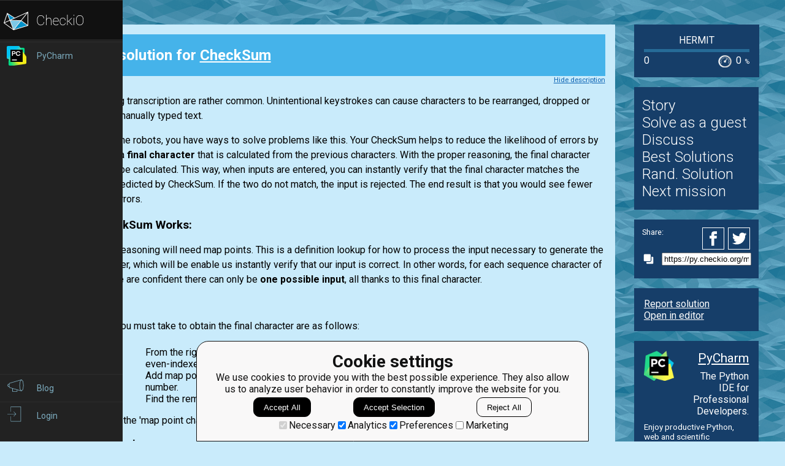

--- FILE ---
content_type: text/html; charset=utf-8
request_url: https://py.checkio.org/mission/check-digit/publications/flpo/python-3/first/share/0df922e3285ecfe558bc1b8fb94061aa/
body_size: 10747
content:
<!DOCTYPE html>
<html lang="en">
<head>
    
    <meta charset="utf-8">
    <title>First clear solution for CheckSum by flpo - python coding challenges - Py.CheckiO</title>
    <meta itemprop="name" content="python coding challenges - Py.CheckiO" />
<meta name="description" content="200 unique coding puzzles, 300000 python solutions. Improve your coding skills by playing games." />
<meta itemprop="description" content="200 unique coding puzzles, 300000 python solutions. Improve your coding skills by playing games." />
<meta itemprop="image" content="https://d17mnqrx9pmt3e.cloudfront.net/cdn/files2/images/meta/twitter.png" />


<!-- Twitter Card data -->
<meta name="twitter:card" content="summary_large_image">
<meta name="twitter:site" content="@PlayCheckiO">
<meta name="twitter:title" content="python coding challenges - Py.CheckiO">
<meta name="twitter:description" content="200 unique coding puzzles, 300000 python solutions. Improve your coding skills by playing games.">
<meta name="twitter:creator" content="@PlayCheckiO">
<meta name="twitter:image" content="https://d17mnqrx9pmt3e.cloudfront.net/cdn/files2/images/meta/twitter.png">

<!-- Open Graph data -->
<meta property="og:title" content="python coding challenges - Py.CheckiO" />
<meta property="og:type" content="article" />
<meta property="og:image" content="https://d17mnqrx9pmt3e.cloudfront.net/cdn/files2/images/meta/facebook.png" />
<meta property="og:description" content="200 unique coding puzzles, 300000 python solutions. Improve your coding skills by playing games." /> 
<meta property="og:site_name" content="Py.CheckiO - games for coders" />

    <meta name="viewport" content="width=device-width, initial-scale=1.0">

    


<link rel="icon" type="image/png" href="https://d17mnqrx9pmt3e.cloudfront.net/cdn/files2/images/favicons/32w/py.png" sizes="32x32">



<link rel="apple-touch-icon" href="https://d17mnqrx9pmt3e.cloudfront.net/cdn/files2/images/favicons/180w/py.png">



<link rel="icon" type="image/png" href="https://d17mnqrx9pmt3e.cloudfront.net/cdn/files2/images/favicons/192w/py.png" sizes="192x192">



    <link rel="stylesheet" href="https://d17mnqrx9pmt3e.cloudfront.net/mcss/base.css" media="screen" title="no title" charset="utf-8">
    <link href='https://fonts.googleapis.com/css?family=Roboto:400,500,300,700' rel='stylesheet' type='text/css'>

    <script>(function(w,d,s,l,i){w[l]=w[l]||[];w[l].push({'gtm.start':new Date().getTime(),event:'gtm.js'});var f=d.getElementsByTagName(s)[0],j=d.createElement(s),dl=l!='dataLayer'?'&l='+l:'';j.async=true;j.src='https://www.googletagmanager.com/gtm.js?id='+i+dl;f.parentNode.insertBefore(j,f);})(window,document,'script','dataLayer','GTM-PQTZQVLJ');</script>

<script>
    var GA_USERID = '0';
    var GA_USERLEVEL = 0;
    var GA_USERTAGS = '';
    var GA_USERDIFFICULTY = 'none';

    window.dataLayer = window.dataLayer || [];
</script>
    


    <script>
        window.sentryOnLoad = function () {
            Sentry.init({
                environment: "production-py"
            });
        };
    </script>
    <script src="https://js.sentry-cdn.com/5bab08250cd7c71b9d976893ee916021.min.js" crossorigin="anonymous"></script>


    
<script type="text/javascript">
    const SITE = {
        config: {},
        apiURLs: {
            'setSiteConfig': '/profile/set-site-config/',
        }
    };
</script>
    <script type="text/javascript">
    const STORAGE_THEME = 'theme';
    const THEME_DARK = 'theme-dark';
    const THEME_DEFAULT = 'theme-default';

    let documentElement = document.documentElement;

    function setTheme(themeName) {
        let currentTheme;
        if (themeName == THEME_DARK) {
            currentTheme = THEME_DEFAULT;
        } else {
            currentTheme = THEME_DARK;
        }

        localStorage.setItem(STORAGE_THEME, themeName);
        documentElement.classList.add(themeName);
        documentElement.classList.remove(currentTheme);
    }

    (function () {
        if (SITE.config.theme != null) {
            setTheme(SITE.config.theme);
        }
        else if (localStorage.getItem(STORAGE_THEME) === THEME_DARK) {
            setTheme(THEME_DARK);
        }
        else if (window.matchMedia && window.matchMedia('(prefers-color-scheme: dark)').matches) {
            setTheme(THEME_DARK);
        } else {
            setTheme(THEME_DEFAULT);
        }
    })();
</script>
    
    <script type="module" src="https://d17mnqrx9pmt3e.cloudfront.net/scripts/navbar.js" crossorigin="anonymous"></script>
    <script type="module" src="https://d17mnqrx9pmt3e.cloudfront.net/scripts/gtag.js" crossorigin="anonymous"></script>

    <script type="text/javascript" src="https://d17mnqrx9pmt3e.cloudfront.net/cdn/files2/lib/requirejs/require.js" crossorigin="anonymous"></script>

    <script>
        define('data/urls', {
	forum: {
		add: '/forum/add/',
		list: '/forum/',
	},
	profile: {
		login: '/login/checkio/'
	}
});

        // 

define('data/request', {
	interpreter: {
		id: null,
		slug: ''
	},
	site: {"advertising": [{"url": "/redirect/ad/jetbrains/left/?url=https%3A//www.jetbrains.com/pycharm/promo/%3Futm_source%3Dcheckio%26utm_medium%3Dcpc%26utm_campaign%3Dpycharm", "imageUrl": "https://d17mnqrx9pmt3e.cloudfront.net/media/sementadverti/PyCharm_icon.png", "name": "PyCharm"}], "analytics": "UA-1909926-5", "analyticsV2": "G-EYV4ZB11W6", "slug": "python", "domain": "py.checkio.org", "landingTitle": "Python programming for beginners", "metaTitle": "python coding challenges - Py.CheckiO", "metaDescription": "200 unique coding puzzles, 300000 python solutions. Improve your coding skills by playing games.", "prefix": "py", "identifier": "Py"},
	user: {"isAuthenticated": false, "idGa": "0"}

});

        define('data/interpreters', {
	interpreters: [{"id": 1, "slug": "python-27", "title": "Python 2.7", "logo": {"icon": "https://d17mnqrx9pmt3e.cloudfront.net/media/interpreters/icon/python2.png", "small": "https://d17mnqrx9pmt3e.cloudfront.net/media/interpreters/small/python2.png", "middle": "https://d17mnqrx9pmt3e.cloudfront.net/media/interpreters/middle/python2.png", "full": "https://d17mnqrx9pmt3e.cloudfront.net/media/interpreters/python2.png"}}, {"id": 2, "slug": "python-3", "title": "Python 3.8.0b3", "logo": {"icon": "https://d17mnqrx9pmt3e.cloudfront.net/media/interpreters/icon/python3.png", "small": "https://d17mnqrx9pmt3e.cloudfront.net/media/interpreters/small/python3.png", "middle": "https://d17mnqrx9pmt3e.cloudfront.net/media/interpreters/middle/python3.png", "full": "https://d17mnqrx9pmt3e.cloudfront.net/media/interpreters/python3.png"}}],
	currentInterpreter: {"slug": "python-3", "id": 2}
});

        function follow_user (username) {
            var request = new XMLHttpRequest();
            request.open('GET', '/community/quick-follow/' + username + '/');
            request.send();
            var elements = document.getElementsByClassName("btn__follow__" + username);
            while (elements.length > 0) {
                elements[0].remove();
            }
        }

    </script>
    
	<script>
		// 
define('data/task', {"code": "def checkio(data):\n\n    # replace this for solution\n    return [\"0\", 0]\n\n\n# These \"asserts\" using only for self-checking and not necessary for auto-testing\nif __name__ == \"__main__\":\n    assert checkio(\"799 273 9871\") == [\"3\", 67], \"First Test\"\n    assert checkio(\"139-MT\") == [\"8\", 52], \"Second Test\"\n    assert checkio(\"123\") == [\"0\", 10], \"Test for zero\"\n    assert checkio(\"999_999\") == [\"6\", 54], \"Third Test\"\n    assert checkio(\"+61 820 9231 55\") == [\"3\", 37], \"Fourth Test\"\n    assert checkio(\"VQ/WEWF/NY/8U\") == [\"9\", 201], \"Fifth Test\"\n\n    print(\"OK, done!\")\n", "description": "<div><head><style>\n.task-description td\n{\n\talign:         center;\n\tborder-bottom: 1px solid #000000;\n\tborder-top:    1px solid #000000;\n}\n.task-description .blank\n{\n\tborder-width: 0px\n}\n.task-description .left\n{\n\tborder-left: 1px solid #000000;\n\tpadding-left: 16px;\n}\n.task-description .right\n{\n\talign:        center;\n\tborder-right: 1px solid #000000;\n}\n</style>\n</head><body><p>\n\tErrors during transcription are rather common. Unintentional keystrokes can cause characters to be rearranged, dropped or inserted in manually typed text.\n</p>\n<p>\n\tLuckily for the robots, you have ways to solve problems like this. Your CheckSum helps to reduce the likelihood of errors by introducing a <b>final character</b> that is calculated from the previous characters. With the proper reasoning, the final character can always be calculated. This way, when inputs are entered, you can instantly verify that the final character matches the character predicted by CheckSum. If the two do not match, the input is rejected. The end result is that you would see fewer data entry errors.    \n</p>\n<p>\n</p><h3>How CheckSum Works:</h3>\n<p>\n\tCheckSum reasoning will need map points. This is a definition lookup for how to process the input necessary to generate the \n\tfinal character, which will be enable us instantly verify that our input is correct. \n\tIn other words, for each sequence character of the input, we are confident there \n\tcan only be <b>one possible input</b>, all thanks to this final character.</p>\n<br><br>\n\tThe steps you must take to obtain the final character are as follows: <br>\n<ol>\n<li style=\"padding-top: 8px; padding-left: 10%; width: 80%;\">From the rightmost input, traverse from <b>right to left</b>, and apply 'map point character lookup' for even-indexed characters.</li>\n<li style=\"padding-left: 10%; width: 80%;\">Add map point results for even-indexed characters with the unchanged digits from the original number.</li>\n<li style=\"padding-left: 10%; width: 80%;\">Find the remainder of this sum with 10. For an example...</li></ol>\n\tTo generate the 'map point character lookup' table: <br>\n<p>\n</p><h3>Could you give me an example please?</h3>\n\tOkay, take a look this example for a (pretend) account number: \"7992739871\". We will add final character to it,\n\tso it looks something like: \"7992739871<em>x</em>,\" with <em>x</em> being the final character-to-be-found.\n\t<br><br>\n\tHere is what a 'map point character lookup' table looks like for 0 through 9:\n\t<br><br>\n<table border=\"0\" cellspacing=\"0\" cols=\"16\" style=\"margin-left: 15%;\">\n<colgroup width=\"129\"></colgroup>\n<colgroup width=\"18\"></colgroup>\n<colgroup span=\"14\" width=\"36\"></colgroup>\n<tbody>\n<tr><td class=\"left\" style=\"height: 22px\"><b>Digits</b></td>\n<td>:</td>\n<td sdnum=\"1033;\" sdval=\"0\"><b>0</b></td>\n<td sdnum=\"1033;\" sdval=\"1\"><b>1</b></td>\n<td sdnum=\"1033;\" sdval=\"2\"><b>2</b></td>\n<td sdnum=\"1033;\" sdval=\"3\"><b>3</b></td>\n<td sdnum=\"1033;\" sdval=\"4\"><b>4</b></td>\n<td sdnum=\"1033;\" sdval=\"5\"><b>5</b></td>\n<td sdnum=\"1033;\" sdval=\"6\"><b>6</b></td>\n<td sdnum=\"1033;\" sdval=\"7\"><b>7</b></td>\n<td sdnum=\"1033;\" sdval=\"8\"><b>8</b></td>\n<td class=\"right\" sdnum=\"1033;\" sdval=\"9\"><b>9</b></td>\n</tr>\n<tr><td align=\"LEFT\" height=\"22\" style=\"padding-left: 16px; border-bottom: 1px solid #000000; border-left: 1px solid #000000\"><b>Doubled</b></td>\n<td align=\"CENTER\" style=\"border-bottom: 1px solid #000000\">:</td>\n<td sdnum=\"1033;\" sdval=\"0\">0</td>\n<td sdnum=\"1033;\" sdval=\"2\">2</td>\n<td sdnum=\"1033;\" sdval=\"4\">4</td>\n<td sdnum=\"1033;\" sdval=\"6\">6</td>\n<td sdnum=\"1033;\" sdval=\"8\">8</td>\n<td sdnum=\"1033;\" sdval=\"10\">10</td>\n<td sdnum=\"1033;\" sdval=\"12\">12</td>\n<td sdnum=\"1033;\" sdval=\"14\">14</td>\n<td sdnum=\"1033;\" sdval=\"16\">16</td>\n<td class=\"right\" sdnum=\"1033;\" sdval=\"18\">18</td>\n</tr>\n<tr><td align=\"LEFT\" class=\"left\" height=\"22\"><b>Reduced</b></td>\n<td>:</td>\n<td sdnum=\"1033;\" sdval=\"0\">0</td>\n<td sdnum=\"1033;\" sdval=\"2\">2</td>\n<td sdnum=\"1033;\" sdval=\"4\">4</td>\n<td sdnum=\"1033;\" sdval=\"6\">6</td>\n<td sdnum=\"1033;\" sdval=\"8\">8</td>\n<td>1+0</td>\n<td>1+2</td>\n<td>1+4</td>\n<td>1+6</td>\n<td class=\"right\">1+8</td>\n</tr>\n<tr>\n<td align=\"LEFT\" height=\"22\" style=\"border-bottom: 1px solid #000000; padding-left: 16px; border-left: 1px solid #000000\"><b>Map Point</b></td>\n<td>:</td>\n<td sdnum=\"1033;\" sdval=\"0\">0</td>\n<td sdnum=\"1033;\" sdval=\"2\">2</td>\n<td sdnum=\"1033;\" sdval=\"4\">4</td>\n<td sdnum=\"1033;\" sdval=\"6\">6</td>\n<td sdnum=\"1033;\" sdval=\"8\">8</td>\n<td sdnum=\"1033;\" sdval=\"1\">1</td>\n<td sdnum=\"1033;\" sdval=\"3\">3</td>\n<td sdnum=\"1033;\" sdval=\"5\">5</td>\n<td sdnum=\"1033;\" sdval=\"7\">7</td>\n<td class=\"right\" sdnum=\"1033;\" sdval=\"9\">9</td>\n</tr>\n</tbody>\n</table>\n<br><br>\nAnd here is how we will obtain final character:\n<br><br>\n<table border=\"0\" cellspacing=\"0\" cols=\"13\" style=\"margin-left: 15%;\">\n<colgroup width=\"142\"></colgroup>\n<colgroup width=\"18\"></colgroup>\n<colgroup span=\"10\" width=\"26\"></colgroup>\n<colgroup width=\"85\"></colgroup>\n<tbody>\n<tr>\n<td align=\"LEFT\" class=\"left\" height=\"17\"><b>Index</b></td>\n<td>:</td>\n<td sdnum=\"1033;\" sdval=\"0\">0</td>\n<td sdnum=\"1033;\" sdval=\"1\">1</td>\n<td sdnum=\"1033;\" sdval=\"2\">2</td>\n<td sdnum=\"1033;\" sdval=\"3\">3</td>\n<td sdnum=\"1033;\" sdval=\"4\">4</td>\n<td sdnum=\"1033;\" sdval=\"5\">5</td>\n<td sdnum=\"1033;\" sdval=\"6\">6</td>\n<td sdnum=\"1033;\" sdval=\"7\">7</td>\n<td sdnum=\"1033;\" sdval=\"8\">8</td>\n<td class=\"right\" sdnum=\"1033;\" sdval=\"9\">9</td>\n</tr>\n<tr>\n<td align=\"LEFT\" height=\"17\" style=\"padding-left: 16px; border-top: 1px solid #000000; border-bottom: 1px solid #000000; border-left: 1px solid #000000\"><b>Reversed</b></td>\n<td>:</td>\n<td sdnum=\"1033;\" sdval=\"1\">1</td>\n<td sdnum=\"1033;\" sdval=\"7\">7</td>\n<td sdnum=\"1033;\" sdval=\"8\">8</td>\n<td sdnum=\"1033;\" sdval=\"9\">9</td>\n<td sdnum=\"1033;\" sdval=\"3\">3</td>\n<td sdnum=\"1033;\" sdval=\"7\">7</td>\n<td sdnum=\"1033;\" sdval=\"2\">2</td>\n<td sdnum=\"1033;\" sdval=\"9\">9</td>\n<td sdnum=\"1033;\" sdval=\"9\">9</td>\n<td class=\"right\" sdnum=\"1033;\" sdval=\"7\">7</td>\n</tr>\n<tr>\n<td align=\"LEFT\" class=\"left\" height=\"17\"><b>From table</b></td>\n<td>:</td>\n<td sdnum=\"1033;\" sdval=\"2\">2</td>\n<td sdnum=\"1033;\" sdval=\"\"></td>\n<td sdnum=\"1033;\" sdval=\"7\">7</td>\n<td sdnum=\"1033;\" sdval=\"\"></td>\n<td sdnum=\"1033;\" sdval=\"6\">6</td>\n<td sdnum=\"1033;\" sdval=\"\"></td>\n<td sdnum=\"1033;\" sdval=\"4\">4</td>\n<td sdnum=\"1033;\" sdval=\"\"></td>\n<td sdnum=\"1033;\" sdval=\"9\">9</td>\n<td class=\"right\" sdnum=\"1033;\" sdval=\"\"></td>\n<td align=\"center\" class=\"right\" rowspan=\"2\"><b><font color=\"#0066CC\">Total: 67</font></b></td>\n</tr>\n<tr>\n<td align=\"LEFT\" class=\"left\" height=\"17\"><b>Unchanged</b></td>\n<td>:</td>\n<td sdnum=\"1033;\" sdval=\"\"></td>\n<td sdnum=\"1033;\" sdval=\"7\">7</td>\n<td sdnum=\"1033;\" sdval=\"\"></td>\n<td sdnum=\"1033;\" sdval=\"6\">9</td>\n<td sdnum=\"1033;\" sdval=\"\"></td>\n<td sdnum=\"1033;\" sdval=\"4\">7</td>\n<td sdnum=\"1033;\" sdval=\"\"></td>\n<td sdnum=\"1033;\" sdval=\"9\">9</td>\n<td sdnum=\"1033;\" sdval=\"\"></td>\n<td class=\"right\" dval=\"7\" sdnum=\"1033;\">7</td>\n</tr>\n<tr>\n<td align=\"LEFT\" class=\"left\" height=\"34\" rowspan=\"2\" valign=\"MIDDLE\"><b>Final Character</b></td>\n<td align=\"CENTER\" rowspan=\"2\" style=\"border-bottom: 1px solid #000000\" valign=\"MIDDLE\">:</td>\n<td align=\"RIGHT\" colspan=\"8\" rowspan=\"2\" style=\"border-bottom: 1px solid #000000\" valign=\"MIDDLE\">10 - ( 67 % 10 ) = 10 - 7 =</td>\n<td align=\"CENTER\" colspan=\"2\" rowspan=\"2\" sdnum=\"1033;\" sdval=\"3\" style=\"border-bottom: 1px solid #000000; border-right: 1px solid #000000\" valign=\"MIDDLE\"><font size=\"4\" style=\"color: #0066CC;\">3</font></td>\n</tr>\n</tbody></table>\n<br>\n\tSo, we can release the account number as follows: <span style=\"font-weight: bold; font-size: 1.2em;\">799 273 9871 3</span>\n<br>\n\n<p>\n</p><h3>Alphanumeric Input</h3>\n\tTo make this more interesting, we can use alphanumeric input, which is a possible combination of 10 digits and 26 capital letters. It means that we will have to upgrade our map point to support letters. How we achieve that? We use each character's ASCII value to help us determine the character sequence. For example: 'A' has an ASCII value 65. To determine its sequence in our map, we need to substract 48.\n\t<br><br>\n\tFor this example, 'A' is 7 since 65 - 48 = 17, 17 * 2 = 34 and 3 + 4 = 7. (Remember to only apply 'map point character lookup' to even-indexed characters. If 'A' is an odd-indexed character, its value is 17)\n\t<br>\n\n<p>\n</p><h3>Alphanumeric Example</h3>\n\tAlright, we have another example here: \"139MT\". Let's see how we can obtain the final character... \n\t<br><br>\n<table border=\"0\" cellspacing=\"0\" cols=\"13\" style=\"margin-left: 8px;\">\n<colgroup width=\"142\"></colgroup>\n<colgroup width=\"18\"></colgroup>\n<colgroup span=\"10\" width=\"26\"></colgroup>\n<colgroup width=\"85\"></colgroup>\n<tbody>\n<tr>\n<td align=\"LEFT\" class=\"left\" height=\"17\"><b>Reversed</b></td>\n<td>:</td>\n<td align=\"CENTER\" colspan=\"2\" style=\"border-top: 1px solid #000000; border-bottom: 1px solid #000000\" valign=\"MIDDLE\">T</td>\n<td align=\"CENTER\" colspan=\"2\" style=\"border-top: 1px solid #000000; border-bottom: 1px solid #000000\" valign=\"MIDDLE\">M</td>\n<td align=\"CENTER\" colspan=\"2\" sdnum=\"1033;\" sdval=\"9\" style=\"border-top: 1px solid #000000; border-bottom: 1px solid #000000\" valign=\"MIDDLE\">9</td>\n<td align=\"CENTER\" colspan=\"2\" sdnum=\"1033;\" sdval=\"3\" style=\"border-top: 1px solid #000000; border-bottom: 1px solid #000000\" valign=\"MIDDLE\">3</td>\n<td align=\"CENTER\" colspan=\"2\" sdnum=\"1033;\" sdval=\"1\" style=\"border-top: 1px solid #000000; border-bottom: 1px solid #000000; border-right: 1px solid #000000\" valign=\"MIDDLE\">1</td>\n</tr>\n<tr>\n<td align=\"LEFT\" class=\"left\" height=\"17\"><b>Sum of digits</b></td>\n<td>:</td>\n<td align=\"CENTER\" colspan=\"2\" sdnum=\"1033;\" sdval=\"9\" style=\"border-bottom: 1px solid #000000\" valign=\"MIDDLE\"><b><font color=\"#0066CC\">9</font></b></td>\n<td align=\"CENTER\" colspan=\"2\" sdnum=\"1033;\" sdval=\"29\" style=\"border-bottom: 1px solid #000000\" valign=\"MIDDLE\">29</td>\n<td align=\"CENTER\" colspan=\"2\" sdnum=\"1033;\" sdval=\"9\" style=\"border-bottom: 1px solid #000000\" valign=\"MIDDLE\"><b><font color=\"#0066CC\">9</font></b></td>\n<td align=\"CENTER\" colspan=\"2\" sdnum=\"1033;\" sdval=\"3\" style=\"border-bottom: 1px solid #000000\" valign=\"MIDDLE\">3</td>\n<td align=\"CENTER\" colspan=\"2\" sdnum=\"1033;\" sdval=\"2\" style=\"border-bottom: 1px solid #000000;border-right: 1px solid #000000;\" valign=\"MIDDLE\"><b><font color=\"#0066CC\">2</font></b></td>\n<td class=\"right\"><b><font color=\"#0066CC\">Total: 52</font></b></td>\n</tr>\n<tr>\n<td align=\"LEFT\" class=\"left\" height=\"34\" rowspan=\"2\" valign=\"MIDDLE\"><b>Final Character</b></td>\n<td align=\"CENTER\" rowspan=\"2\" style=\"border-bottom: 1px solid #000000\" valign=\"MIDDLE\">:</td>\n<td align=\"CENTER\" colspan=\"8\" rowspan=\"2\" style=\"border-bottom: 1px solid #000000\" valign=\"MIDDLE\">10 - ( 52 % 10 ) = 10 - 2 =</td>\n<td align=\"CENTER\" colspan=\"2\" rowspan=\"2\" sdnum=\"1033;\" sdval=\"8\" style=\"border-bottom: 1px solid #000000; border-right: 1px solid #000000\" valign=\"MIDDLE\"><font size=\"4\" style=\"color: #0066CC;\">8</font></td>\n</tr>\n</tbody>\n</table>\n\n<p>\n\tHere is detail for how we do it:\n\t</p><ul>\n<li>T:\u00a0 ASCII of 84, 84 - 48 = 36, 36 * 2 = 72, and 7 + 2 = 9</li>\n<li>M:\u00a0 ASCII of 77, and 77 - 48 = 29</li>\n<li>9:\u00a0 from map point is, 9, or ASCII of 57, 57 - 48 = 9, 9 * 2 = 18, and 1 + 8 = 9</li>\n<li>3:\u00a0 just 3, or ASCII of 51, and 51 - 48 = 3</li>\n<li>1:\u00a0 from map point is, 2, or ASCII of 49, 49 - 48 = 1, and 1 * 2 = 2</li>\n<li>Sum of digits is 52, since 9 + 29 + 9 + 3 + 1 = 52</li>\n<li>Final character is 8, since 10 - ( 52 % 10 ) = 10 - 2 = 8</li>\n</ul>\n<br>\n\tNow it's time to test your CheckSum module!\n\n<p>\n<b>Input: </b> Unsanitized numeric or alphanumeric due to formatting purpose\n</p>\n<p>\n<b>Output: </b> List of its final character and sum of digits\n</p>\n\n\n<div class=\"for_info_only\">\n<p>\n<b>Example:</b>\n</p>\n<pre class=\"brush: python\">checkio(\"799 273 9871\") == [\"3\", 67]\ncheckio(\"139-MT\") == [\"8\", 52])\ncheckio(\"123\") == [\"0\", 10])\ncheckio(\"999_999\") == [\"6\", 54])\ncheckio(\"+61 820 9231 55\") == [\"3\", 37])\ncheckio(\"VQ/WEWF/NY/8U\") == [\"9\", 201])</pre>\n</div>\n\n</body></div><div class=\"short_description\"><span class=\"short_description\">You should be an authorized user in order to see the full description and start solving this mission.</span></div>", "descriptionFull": "<style>\n.task-description td\n{\n\talign:         center;\n\tborder-bottom: 1px solid #000000;\n\tborder-top:    1px solid #000000;\n}\n.task-description .blank\n{\n\tborder-width: 0px\n}\n.task-description .left\n{\n\tborder-left: 1px solid #000000;\n\tpadding-left: 16px;\n}\n.task-description .right\n{\n\talign:        center;\n\tborder-right: 1px solid #000000;\n}\n</style>\n<p>\n\tErrors during transcription are rather common. Unintentional keystrokes can cause characters to be rearranged, dropped or inserted in manually typed text.\n</p>\n<p>\n\tLuckily for the robots, you have ways to solve problems like this. Your CheckSum helps to reduce the likelihood of errors by introducing a <b>final character</b> that is calculated from the previous characters. With the proper reasoning, the final character can always be calculated. This way, when inputs are entered, you can instantly verify that the final character matches the character predicted by CheckSum. If the two do not match, the input is rejected. The end result is that you would see fewer data entry errors.    \n</p>\n<p>\n<h3>How CheckSum Works:</h3>\n<p>\n\tCheckSum reasoning will need map points. This is a definition lookup for how to process the input necessary to generate the \n\tfinal character, which will be enable us instantly verify that our input is correct. \n\tIn other words, for each sequence character of the input, we are confident there \n\tcan only be <b>one possible input</b>, all thanks to this final character.</p>\n<br/><br/>\n\tThe steps you must take to obtain the final character are as follows: <br/>\n<ol>\n<li style=\"padding-top: 8px; padding-left: 10%; width: 80%;\">From the rightmost input, traverse from <b>right to left</b>, and apply 'map point character lookup' for even-indexed characters.</li>\n<li style=\"padding-left: 10%; width: 80%;\">Add map point results for even-indexed characters with the unchanged digits from the original number.</li>\n<li style=\"padding-left: 10%; width: 80%;\">Find the remainder of this sum with 10. For an example sum of 67, the remainder is 7. ( 67 modulo 10 = 7 )</li>\n<li style=\"padding-left: 10%; width: 80%;\">Your final character should be 0 if the sum is a multiple of 10, but it should be 10 minus remainder if the sum is not a multiple of 10.</li>\n</ol>\n\tTo generate the 'map point character lookup' table: <br/>\n<ol>\n<li style=\"padding-top: 8px; padding-left: 10%; width: 80%;\">Double the value of a character.</li>\n<li style=\"padding-left: 10%; width: 80%;\">If the product of this doubling operation is greater than 9 (e.g: 7 * 2 = 14), reduce it by summing the digits of the product. (i.e., find its <b>digital root</b>. e.g., 10: 1 + 0 = 1, 14: 1 + 4 = 5) Only do this once. Even if the sum is greater than 9, leave it alone.</li>\n</ol>\n</p>\n<p>\n<h3>Could you give me an example please?</h3>\n\tOkay, take a look this example for a (pretend) account number: \"7992739871\". We will add final character to it,\n\tso it looks something like: \"7992739871<em>x</em>,\" with <em>x</em> being the final character-to-be-found.\n\t<br/><br/>\n\tHere is what a 'map point character lookup' table looks like for 0 through 9:\n\t<br/><br/>\n<table border=\"0\" cellspacing=\"0\" cols=\"16\" style=\"margin-left: 15%;\">\n<colgroup width=\"129\"></colgroup>\n<colgroup width=\"18\"></colgroup>\n<colgroup span=\"14\" width=\"36\"></colgroup>\n<tbody>\n<tr><td class=\"left\" style=\"height: 22px\"><b>Digits</b></td>\n<td>:</td>\n<td sdnum=\"1033;\" sdval=\"0\"><b>0</b></td>\n<td sdnum=\"1033;\" sdval=\"1\"><b>1</b></td>\n<td sdnum=\"1033;\" sdval=\"2\"><b>2</b></td>\n<td sdnum=\"1033;\" sdval=\"3\"><b>3</b></td>\n<td sdnum=\"1033;\" sdval=\"4\"><b>4</b></td>\n<td sdnum=\"1033;\" sdval=\"5\"><b>5</b></td>\n<td sdnum=\"1033;\" sdval=\"6\"><b>6</b></td>\n<td sdnum=\"1033;\" sdval=\"7\"><b>7</b></td>\n<td sdnum=\"1033;\" sdval=\"8\"><b>8</b></td>\n<td class=\"right\" sdnum=\"1033;\" sdval=\"9\"><b>9</b></td>\n</tr>\n<tr><td align=\"LEFT\" height=\"22\" style=\"padding-left: 16px; border-bottom: 1px solid #000000; border-left: 1px solid #000000\"><b>Doubled</b></td>\n<td align=\"CENTER\" style=\"border-bottom: 1px solid #000000\">:</td>\n<td sdnum=\"1033;\" sdval=\"0\">0</td>\n<td sdnum=\"1033;\" sdval=\"2\">2</td>\n<td sdnum=\"1033;\" sdval=\"4\">4</td>\n<td sdnum=\"1033;\" sdval=\"6\">6</td>\n<td sdnum=\"1033;\" sdval=\"8\">8</td>\n<td sdnum=\"1033;\" sdval=\"10\">10</td>\n<td sdnum=\"1033;\" sdval=\"12\">12</td>\n<td sdnum=\"1033;\" sdval=\"14\">14</td>\n<td sdnum=\"1033;\" sdval=\"16\">16</td>\n<td class=\"right\" sdnum=\"1033;\" sdval=\"18\">18</td>\n</tr>\n<tr><td align=\"LEFT\" class=\"left\" height=\"22\"><b>Reduced</b></td>\n<td>:</td>\n<td sdnum=\"1033;\" sdval=\"0\">0</td>\n<td sdnum=\"1033;\" sdval=\"2\">2</td>\n<td sdnum=\"1033;\" sdval=\"4\">4</td>\n<td sdnum=\"1033;\" sdval=\"6\">6</td>\n<td sdnum=\"1033;\" sdval=\"8\">8</td>\n<td>1+0</td>\n<td>1+2</td>\n<td>1+4</td>\n<td>1+6</td>\n<td class=\"right\">1+8</td>\n</tr>\n<tr>\n<td align=\"LEFT\" height=\"22\" style=\"border-bottom: 1px solid #000000; padding-left: 16px; border-left: 1px solid #000000\"><b>Map Point</b></td>\n<td>:</td>\n<td sdnum=\"1033;\" sdval=\"0\">0</td>\n<td sdnum=\"1033;\" sdval=\"2\">2</td>\n<td sdnum=\"1033;\" sdval=\"4\">4</td>\n<td sdnum=\"1033;\" sdval=\"6\">6</td>\n<td sdnum=\"1033;\" sdval=\"8\">8</td>\n<td sdnum=\"1033;\" sdval=\"1\">1</td>\n<td sdnum=\"1033;\" sdval=\"3\">3</td>\n<td sdnum=\"1033;\" sdval=\"5\">5</td>\n<td sdnum=\"1033;\" sdval=\"7\">7</td>\n<td class=\"right\" sdnum=\"1033;\" sdval=\"9\">9</td>\n</tr>\n</tbody>\n</table>\n<br/><br/>\nAnd here is how we will obtain final character:\n<br/><br/>\n<table border=\"0\" cellspacing=\"0\" cols=\"13\" style=\"margin-left: 15%;\">\n<colgroup width=\"142\"></colgroup>\n<colgroup width=\"18\"></colgroup>\n<colgroup span=\"10\" width=\"26\"></colgroup>\n<colgroup width=\"85\"></colgroup>\n<tbody>\n<tr>\n<td align=\"LEFT\" class=\"left\" height=\"17\"><b>Index</b></td>\n<td>:</td>\n<td sdnum=\"1033;\" sdval=\"0\">0</td>\n<td sdnum=\"1033;\" sdval=\"1\">1</td>\n<td sdnum=\"1033;\" sdval=\"2\">2</td>\n<td sdnum=\"1033;\" sdval=\"3\">3</td>\n<td sdnum=\"1033;\" sdval=\"4\">4</td>\n<td sdnum=\"1033;\" sdval=\"5\">5</td>\n<td sdnum=\"1033;\" sdval=\"6\">6</td>\n<td sdnum=\"1033;\" sdval=\"7\">7</td>\n<td sdnum=\"1033;\" sdval=\"8\">8</td>\n<td class=\"right\" sdnum=\"1033;\" sdval=\"9\">9</td>\n</tr>\n<tr>\n<td align=\"LEFT\" height=\"17\" style=\"padding-left: 16px; border-top: 1px solid #000000; border-bottom: 1px solid #000000; border-left: 1px solid #000000\"><b>Reversed</b></td>\n<td>:</td>\n<td sdnum=\"1033;\" sdval=\"1\">1</td>\n<td sdnum=\"1033;\" sdval=\"7\">7</td>\n<td sdnum=\"1033;\" sdval=\"8\">8</td>\n<td sdnum=\"1033;\" sdval=\"9\">9</td>\n<td sdnum=\"1033;\" sdval=\"3\">3</td>\n<td sdnum=\"1033;\" sdval=\"7\">7</td>\n<td sdnum=\"1033;\" sdval=\"2\">2</td>\n<td sdnum=\"1033;\" sdval=\"9\">9</td>\n<td sdnum=\"1033;\" sdval=\"9\">9</td>\n<td class=\"right\" sdnum=\"1033;\" sdval=\"7\">7</td>\n</tr>\n<tr>\n<td align=\"LEFT\" class=\"left\" height=\"17\"><b>From table</b></td>\n<td>:</td>\n<td sdnum=\"1033;\" sdval=\"2\">2</td>\n<td sdnum=\"1033;\" sdval=\"\"></td>\n<td sdnum=\"1033;\" sdval=\"7\">7</td>\n<td sdnum=\"1033;\" sdval=\"\"></td>\n<td sdnum=\"1033;\" sdval=\"6\">6</td>\n<td sdnum=\"1033;\" sdval=\"\"></td>\n<td sdnum=\"1033;\" sdval=\"4\">4</td>\n<td sdnum=\"1033;\" sdval=\"\"></td>\n<td sdnum=\"1033;\" sdval=\"9\">9</td>\n<td class=\"right\" sdnum=\"1033;\" sdval=\"\"></td>\n<td align=\"center\" class=\"right\" rowspan=\"2\"><b><font color=\"#0066CC\">Total: 67</font></b></td>\n</tr>\n<tr>\n<td align=\"LEFT\" class=\"left\" height=\"17\"><b>Unchanged</b></td>\n<td>:</td>\n<td sdnum=\"1033;\" sdval=\"\"></td>\n<td sdnum=\"1033;\" sdval=\"7\">7</td>\n<td sdnum=\"1033;\" sdval=\"\"></td>\n<td sdnum=\"1033;\" sdval=\"6\">9</td>\n<td sdnum=\"1033;\" sdval=\"\"></td>\n<td sdnum=\"1033;\" sdval=\"4\">7</td>\n<td sdnum=\"1033;\" sdval=\"\"></td>\n<td sdnum=\"1033;\" sdval=\"9\">9</td>\n<td sdnum=\"1033;\" sdval=\"\"></td>\n<td class=\"right\" dval=\"7\" sdnum=\"1033;\">7</td>\n</tr>\n<tr>\n<td align=\"LEFT\" class=\"left\" height=\"34\" rowspan=\"2\" valign=\"MIDDLE\"><b>Final Character</b></td>\n<td align=\"CENTER\" rowspan=\"2\" style=\"border-bottom: 1px solid #000000\" valign=\"MIDDLE\">:</td>\n<td align=\"RIGHT\" colspan=\"8\" rowspan=\"2\" style=\"border-bottom: 1px solid #000000\" valign=\"MIDDLE\">10 - ( 67 % 10 ) = 10 - 7 =</td>\n<td align=\"CENTER\" colspan=\"2\" rowspan=\"2\" sdnum=\"1033;\" sdval=\"3\" style=\"border-bottom: 1px solid #000000; border-right: 1px solid #000000\" valign=\"MIDDLE\"><font size=\"4\" style=\"color: #0066CC;\">3</font></td>\n</tr>\n</tbody></table>\n<br/>\n\tSo, we can release the account number as follows: <span style=\"font-weight: bold; font-size: 1.2em;\">799 273 9871 3</span>\n<br/>\n</p>\n<p>\n<h3>Alphanumeric Input</h3>\n\tTo make this more interesting, we can use alphanumeric input, which is a possible combination of 10 digits and 26 capital letters. It means that we will have to upgrade our map point to support letters. How we achieve that? We use each character's ASCII value to help us determine the character sequence. For example: 'A' has an ASCII value 65. To determine its sequence in our map, we need to substract 48.\n\t<br/><br/>\n\tFor this example, 'A' is 7 since 65 - 48 = 17, 17 * 2 = 34 and 3 + 4 = 7. (Remember to only apply 'map point character lookup' to even-indexed characters. If 'A' is an odd-indexed character, its value is 17)\n\t<br/>\n</p>\n<p>\n<h3>Alphanumeric Example</h3>\n\tAlright, we have another example here: \"139MT\". Let's see how we can obtain the final character... \n\t<br/><br/>\n<table border=\"0\" cellspacing=\"0\" cols=\"13\" style=\"margin-left: 8px;\">\n<colgroup width=\"142\"></colgroup>\n<colgroup width=\"18\"></colgroup>\n<colgroup span=\"10\" width=\"26\"></colgroup>\n<colgroup width=\"85\"></colgroup>\n<tbody>\n<tr>\n<td align=\"LEFT\" class=\"left\" height=\"17\"><b>Reversed</b></td>\n<td>:</td>\n<td align=\"CENTER\" colspan=\"2\" style=\"border-top: 1px solid #000000; border-bottom: 1px solid #000000\" valign=\"MIDDLE\">T</td>\n<td align=\"CENTER\" colspan=\"2\" style=\"border-top: 1px solid #000000; border-bottom: 1px solid #000000\" valign=\"MIDDLE\">M</td>\n<td align=\"CENTER\" colspan=\"2\" sdnum=\"1033;\" sdval=\"9\" style=\"border-top: 1px solid #000000; border-bottom: 1px solid #000000\" valign=\"MIDDLE\">9</td>\n<td align=\"CENTER\" colspan=\"2\" sdnum=\"1033;\" sdval=\"3\" style=\"border-top: 1px solid #000000; border-bottom: 1px solid #000000\" valign=\"MIDDLE\">3</td>\n<td align=\"CENTER\" colspan=\"2\" sdnum=\"1033;\" sdval=\"1\" style=\"border-top: 1px solid #000000; border-bottom: 1px solid #000000; border-right: 1px solid #000000\" valign=\"MIDDLE\">1</td>\n</tr>\n<tr>\n<td align=\"LEFT\" class=\"left\" height=\"17\"><b>Sum of digits</b></td>\n<td>:</td>\n<td align=\"CENTER\" colspan=\"2\" sdnum=\"1033;\" sdval=\"9\" style=\"border-bottom: 1px solid #000000\" valign=\"MIDDLE\"><b><font color=\"#0066CC\">9</font></b></td>\n<td align=\"CENTER\" colspan=\"2\" sdnum=\"1033;\" sdval=\"29\" style=\"border-bottom: 1px solid #000000\" valign=\"MIDDLE\">29</td>\n<td align=\"CENTER\" colspan=\"2\" sdnum=\"1033;\" sdval=\"9\" style=\"border-bottom: 1px solid #000000\" valign=\"MIDDLE\"><b><font color=\"#0066CC\">9</font></b></td>\n<td align=\"CENTER\" colspan=\"2\" sdnum=\"1033;\" sdval=\"3\" style=\"border-bottom: 1px solid #000000\" valign=\"MIDDLE\">3</td>\n<td align=\"CENTER\" colspan=\"2\" sdnum=\"1033;\" sdval=\"2\" style=\"border-bottom: 1px solid #000000;border-right: 1px solid #000000;\" valign=\"MIDDLE\"><b><font color=\"#0066CC\">2</font></b></td>\n<td class=\"right\"><b><font color=\"#0066CC\">Total: 52</font></b></td>\n</tr>\n<tr>\n<td align=\"LEFT\" class=\"left\" height=\"34\" rowspan=\"2\" valign=\"MIDDLE\"><b>Final Character</b></td>\n<td align=\"CENTER\" rowspan=\"2\" style=\"border-bottom: 1px solid #000000\" valign=\"MIDDLE\">:</td>\n<td align=\"CENTER\" colspan=\"8\" rowspan=\"2\" style=\"border-bottom: 1px solid #000000\" valign=\"MIDDLE\">10 - ( 52 % 10 ) = 10 - 2 =</td>\n<td align=\"CENTER\" colspan=\"2\" rowspan=\"2\" sdnum=\"1033;\" sdval=\"8\" style=\"border-bottom: 1px solid #000000; border-right: 1px solid #000000\" valign=\"MIDDLE\"><font size=\"4\" style=\"color: #0066CC;\">8</font></td>\n</tr>\n</tbody>\n</table>\n</p>\n<p>\n\tHere is detail for how we do it:\n\t<ul>\n<li>T:\u00a0 ASCII of 84, 84 - 48 = 36, 36 * 2 = 72, and 7 + 2 = 9</li>\n<li>M:\u00a0 ASCII of 77, and 77 - 48 = 29</li>\n<li>9:\u00a0 from map point is, 9, or ASCII of 57, 57 - 48 = 9, 9 * 2 = 18, and 1 + 8 = 9</li>\n<li>3:\u00a0 just 3, or ASCII of 51, and 51 - 48 = 3</li>\n<li>1:\u00a0 from map point is, 2, or ASCII of 49, 49 - 48 = 1, and 1 * 2 = 2</li>\n<li>Sum of digits is 52, since 9 + 29 + 9 + 3 + 1 = 52</li>\n<li>Final character is 8, since 10 - ( 52 % 10 ) = 10 - 2 = 8</li>\n</ul>\n<br/>\n\tNow it's time to test your CheckSum module!\n</p>\n<p>\n<b>Input: </b> Unsanitized numeric or alphanumeric due to formatting purpose\n</p>\n<p>\n<b>Output: </b> List of its final character and sum of digits\n</p>\n\n\n<div class=\"for_info_only\">\n<p>\n<b>Example:</b>\n</p>\n<pre class=\"brush: python\">checkio(\"799 273 9871\") == [\"3\", 67]\ncheckio(\"139-MT\") == [\"8\", 52])\ncheckio(\"123\") == [\"0\", 10])\ncheckio(\"999_999\") == [\"6\", 54])\ncheckio(\"+61 820 9231 55\") == [\"3\", 37])\ncheckio(\"VQ/WEWF/NY/8U\") == [\"9\", 201])</pre>\n</div>\n\n", "descriptionPartial": "<div><head><style>\n.task-description td\n{\n\talign:         center;\n\tborder-bottom: 1px solid #000000;\n\tborder-top:    1px solid #000000;\n}\n.task-description .blank\n{\n\tborder-width: 0px\n}\n.task-description .left\n{\n\tborder-left: 1px solid #000000;\n\tpadding-left: 16px;\n}\n.task-description .right\n{\n\talign:        center;\n\tborder-right: 1px solid #000000;\n}\n</style>\n</head><body><p>\n\tErrors during transcription are rather common. Unintentional keystrokes can cause characters to be rearranged, dropped or inserted in manually typed text.\n</p>\n<p>\n\tLuckily for the robots, you have ways to solve problems like this. Your CheckSum helps to reduce the likelihood of errors by introducing a <b>final character</b> that is calculated from the previous characters. With the proper reasoning, the final character can always be calculated. This way, when inputs are entered, you can instantly verify that the final character matches the character predicted by CheckSum. If the two do not match, the input is rejected. The end result is that you would see fewer data entry errors.    \n</p>\n<p>\n</p><h3>How CheckSum Works:</h3>\n<p>\n\tCheckSum reasoning will need map points. This is a definition lookup for how to process the input necessary to generate the \n\tfinal character, which will be enable us instantly verify that our input is correct. \n\tIn other words, for each sequence character of the input, we are confident there \n\tcan only be <b>one possible input</b>, all thanks to this final character.</p>\n<br><br>\n\tThe steps you must take to obtain the final character are as follows: <br>\n<ol>\n<li style=\"padding-top: 8px; padding-left: 10%; width: 80%;\">From the rightmost input, traverse from <b>right to left</b>, and apply 'map point character lookup' for even-indexed characters.</li>\n<li style=\"padding-left: 10%; width: 80%;\">Add map point results for even-indexed characters with the unchanged digits from the original number.</li>\n<li style=\"padding-left: 10%; width: 80%;\">Find the remainder of this sum with 10. For an example...</li></ol>\n\tTo generate the 'map point character lookup' table: <br>\n<p>\n</p><h3>Could you give me an example please?</h3>\n\tOkay, take a look this example for a (pretend) account number: \"7992739871\". We will add final character to it,\n\tso it looks something like: \"7992739871<em>x</em>,\" with <em>x</em> being the final character-to-be-found.\n\t<br><br>\n\tHere is what a 'map point character lookup' table looks like for 0 through 9:\n\t<br><br>\n<table border=\"0\" cellspacing=\"0\" cols=\"16\" style=\"margin-left: 15%;\">\n<colgroup width=\"129\"></colgroup>\n<colgroup width=\"18\"></colgroup>\n<colgroup span=\"14\" width=\"36\"></colgroup>\n<tbody>\n<tr><td class=\"left\" style=\"height: 22px\"><b>Digits</b></td>\n<td>:</td>\n<td sdnum=\"1033;\" sdval=\"0\"><b>0</b></td>\n<td sdnum=\"1033;\" sdval=\"1\"><b>1</b></td>\n<td sdnum=\"1033;\" sdval=\"2\"><b>2</b></td>\n<td sdnum=\"1033;\" sdval=\"3\"><b>3</b></td>\n<td sdnum=\"1033;\" sdval=\"4\"><b>4</b></td>\n<td sdnum=\"1033;\" sdval=\"5\"><b>5</b></td>\n<td sdnum=\"1033;\" sdval=\"6\"><b>6</b></td>\n<td sdnum=\"1033;\" sdval=\"7\"><b>7</b></td>\n<td sdnum=\"1033;\" sdval=\"8\"><b>8</b></td>\n<td class=\"right\" sdnum=\"1033;\" sdval=\"9\"><b>9</b></td>\n</tr>\n<tr><td align=\"LEFT\" height=\"22\" style=\"padding-left: 16px; border-bottom: 1px solid #000000; border-left: 1px solid #000000\"><b>Doubled</b></td>\n<td align=\"CENTER\" style=\"border-bottom: 1px solid #000000\">:</td>\n<td sdnum=\"1033;\" sdval=\"0\">0</td>\n<td sdnum=\"1033;\" sdval=\"2\">2</td>\n<td sdnum=\"1033;\" sdval=\"4\">4</td>\n<td sdnum=\"1033;\" sdval=\"6\">6</td>\n<td sdnum=\"1033;\" sdval=\"8\">8</td>\n<td sdnum=\"1033;\" sdval=\"10\">10</td>\n<td sdnum=\"1033;\" sdval=\"12\">12</td>\n<td sdnum=\"1033;\" sdval=\"14\">14</td>\n<td sdnum=\"1033;\" sdval=\"16\">16</td>\n<td class=\"right\" sdnum=\"1033;\" sdval=\"18\">18</td>\n</tr>\n<tr><td align=\"LEFT\" class=\"left\" height=\"22\"><b>Reduced</b></td>\n<td>:</td>\n<td sdnum=\"1033;\" sdval=\"0\">0</td>\n<td sdnum=\"1033;\" sdval=\"2\">2</td>\n<td sdnum=\"1033;\" sdval=\"4\">4</td>\n<td sdnum=\"1033;\" sdval=\"6\">6</td>\n<td sdnum=\"1033;\" sdval=\"8\">8</td>\n<td>1+0</td>\n<td>1+2</td>\n<td>1+4</td>\n<td>1+6</td>\n<td class=\"right\">1+8</td>\n</tr>\n<tr>\n<td align=\"LEFT\" height=\"22\" style=\"border-bottom: 1px solid #000000; padding-left: 16px; border-left: 1px solid #000000\"><b>Map Point</b></td>\n<td>:</td>\n<td sdnum=\"1033;\" sdval=\"0\">0</td>\n<td sdnum=\"1033;\" sdval=\"2\">2</td>\n<td sdnum=\"1033;\" sdval=\"4\">4</td>\n<td sdnum=\"1033;\" sdval=\"6\">6</td>\n<td sdnum=\"1033;\" sdval=\"8\">8</td>\n<td sdnum=\"1033;\" sdval=\"1\">1</td>\n<td sdnum=\"1033;\" sdval=\"3\">3</td>\n<td sdnum=\"1033;\" sdval=\"5\">5</td>\n<td sdnum=\"1033;\" sdval=\"7\">7</td>\n<td class=\"right\" sdnum=\"1033;\" sdval=\"9\">9</td>\n</tr>\n</tbody>\n</table>\n<br><br>\nAnd here is how we will obtain final character:\n<br><br>\n<table border=\"0\" cellspacing=\"0\" cols=\"13\" style=\"margin-left: 15%;\">\n<colgroup width=\"142\"></colgroup>\n<colgroup width=\"18\"></colgroup>\n<colgroup span=\"10\" width=\"26\"></colgroup>\n<colgroup width=\"85\"></colgroup>\n<tbody>\n<tr>\n<td align=\"LEFT\" class=\"left\" height=\"17\"><b>Index</b></td>\n<td>:</td>\n<td sdnum=\"1033;\" sdval=\"0\">0</td>\n<td sdnum=\"1033;\" sdval=\"1\">1</td>\n<td sdnum=\"1033;\" sdval=\"2\">2</td>\n<td sdnum=\"1033;\" sdval=\"3\">3</td>\n<td sdnum=\"1033;\" sdval=\"4\">4</td>\n<td sdnum=\"1033;\" sdval=\"5\">5</td>\n<td sdnum=\"1033;\" sdval=\"6\">6</td>\n<td sdnum=\"1033;\" sdval=\"7\">7</td>\n<td sdnum=\"1033;\" sdval=\"8\">8</td>\n<td class=\"right\" sdnum=\"1033;\" sdval=\"9\">9</td>\n</tr>\n<tr>\n<td align=\"LEFT\" height=\"17\" style=\"padding-left: 16px; border-top: 1px solid #000000; border-bottom: 1px solid #000000; border-left: 1px solid #000000\"><b>Reversed</b></td>\n<td>:</td>\n<td sdnum=\"1033;\" sdval=\"1\">1</td>\n<td sdnum=\"1033;\" sdval=\"7\">7</td>\n<td sdnum=\"1033;\" sdval=\"8\">8</td>\n<td sdnum=\"1033;\" sdval=\"9\">9</td>\n<td sdnum=\"1033;\" sdval=\"3\">3</td>\n<td sdnum=\"1033;\" sdval=\"7\">7</td>\n<td sdnum=\"1033;\" sdval=\"2\">2</td>\n<td sdnum=\"1033;\" sdval=\"9\">9</td>\n<td sdnum=\"1033;\" sdval=\"9\">9</td>\n<td class=\"right\" sdnum=\"1033;\" sdval=\"7\">7</td>\n</tr>\n<tr>\n<td align=\"LEFT\" class=\"left\" height=\"17\"><b>From table</b></td>\n<td>:</td>\n<td sdnum=\"1033;\" sdval=\"2\">2</td>\n<td sdnum=\"1033;\" sdval=\"\"></td>\n<td sdnum=\"1033;\" sdval=\"7\">7</td>\n<td sdnum=\"1033;\" sdval=\"\"></td>\n<td sdnum=\"1033;\" sdval=\"6\">6</td>\n<td sdnum=\"1033;\" sdval=\"\"></td>\n<td sdnum=\"1033;\" sdval=\"4\">4</td>\n<td sdnum=\"1033;\" sdval=\"\"></td>\n<td sdnum=\"1033;\" sdval=\"9\">9</td>\n<td class=\"right\" sdnum=\"1033;\" sdval=\"\"></td>\n<td align=\"center\" class=\"right\" rowspan=\"2\"><b><font color=\"#0066CC\">Total: 67</font></b></td>\n</tr>\n<tr>\n<td align=\"LEFT\" class=\"left\" height=\"17\"><b>Unchanged</b></td>\n<td>:</td>\n<td sdnum=\"1033;\" sdval=\"\"></td>\n<td sdnum=\"1033;\" sdval=\"7\">7</td>\n<td sdnum=\"1033;\" sdval=\"\"></td>\n<td sdnum=\"1033;\" sdval=\"6\">9</td>\n<td sdnum=\"1033;\" sdval=\"\"></td>\n<td sdnum=\"1033;\" sdval=\"4\">7</td>\n<td sdnum=\"1033;\" sdval=\"\"></td>\n<td sdnum=\"1033;\" sdval=\"9\">9</td>\n<td sdnum=\"1033;\" sdval=\"\"></td>\n<td class=\"right\" dval=\"7\" sdnum=\"1033;\">7</td>\n</tr>\n<tr>\n<td align=\"LEFT\" class=\"left\" height=\"34\" rowspan=\"2\" valign=\"MIDDLE\"><b>Final Character</b></td>\n<td align=\"CENTER\" rowspan=\"2\" style=\"border-bottom: 1px solid #000000\" valign=\"MIDDLE\">:</td>\n<td align=\"RIGHT\" colspan=\"8\" rowspan=\"2\" style=\"border-bottom: 1px solid #000000\" valign=\"MIDDLE\">10 - ( 67 % 10 ) = 10 - 7 =</td>\n<td align=\"CENTER\" colspan=\"2\" rowspan=\"2\" sdnum=\"1033;\" sdval=\"3\" style=\"border-bottom: 1px solid #000000; border-right: 1px solid #000000\" valign=\"MIDDLE\"><font size=\"4\" style=\"color: #0066CC;\">3</font></td>\n</tr>\n</tbody></table>\n<br>\n\tSo, we can release the account number as follows: <span style=\"font-weight: bold; font-size: 1.2em;\">799 273 9871 3</span>\n<br>\n\n<p>\n</p><h3>Alphanumeric Input</h3>\n\tTo make this more interesting, we can use alphanumeric input, which is a possible combination of 10 digits and 26 capital letters. It means that we will have to upgrade our map point to support letters. How we achieve that? We use each character's ASCII value to help us determine the character sequence. For example: 'A' has an ASCII value 65. To determine its sequence in our map, we need to substract 48.\n\t<br><br>\n\tFor this example, 'A' is 7 since 65 - 48 = 17, 17 * 2 = 34 and 3 + 4 = 7. (Remember to only apply 'map point character lookup' to even-indexed characters. If 'A' is an odd-indexed character, its value is 17)\n\t<br>\n\n<p>\n</p><h3>Alphanumeric Example</h3>\n\tAlright, we have another example here: \"139MT\". Let's see how we can obtain the final character... \n\t<br><br>\n<table border=\"0\" cellspacing=\"0\" cols=\"13\" style=\"margin-left: 8px;\">\n<colgroup width=\"142\"></colgroup>\n<colgroup width=\"18\"></colgroup>\n<colgroup span=\"10\" width=\"26\"></colgroup>\n<colgroup width=\"85\"></colgroup>\n<tbody>\n<tr>\n<td align=\"LEFT\" class=\"left\" height=\"17\"><b>Reversed</b></td>\n<td>:</td>\n<td align=\"CENTER\" colspan=\"2\" style=\"border-top: 1px solid #000000; border-bottom: 1px solid #000000\" valign=\"MIDDLE\">T</td>\n<td align=\"CENTER\" colspan=\"2\" style=\"border-top: 1px solid #000000; border-bottom: 1px solid #000000\" valign=\"MIDDLE\">M</td>\n<td align=\"CENTER\" colspan=\"2\" sdnum=\"1033;\" sdval=\"9\" style=\"border-top: 1px solid #000000; border-bottom: 1px solid #000000\" valign=\"MIDDLE\">9</td>\n<td align=\"CENTER\" colspan=\"2\" sdnum=\"1033;\" sdval=\"3\" style=\"border-top: 1px solid #000000; border-bottom: 1px solid #000000\" valign=\"MIDDLE\">3</td>\n<td align=\"CENTER\" colspan=\"2\" sdnum=\"1033;\" sdval=\"1\" style=\"border-top: 1px solid #000000; border-bottom: 1px solid #000000; border-right: 1px solid #000000\" valign=\"MIDDLE\">1</td>\n</tr>\n<tr>\n<td align=\"LEFT\" class=\"left\" height=\"17\"><b>Sum of digits</b></td>\n<td>:</td>\n<td align=\"CENTER\" colspan=\"2\" sdnum=\"1033;\" sdval=\"9\" style=\"border-bottom: 1px solid #000000\" valign=\"MIDDLE\"><b><font color=\"#0066CC\">9</font></b></td>\n<td align=\"CENTER\" colspan=\"2\" sdnum=\"1033;\" sdval=\"29\" style=\"border-bottom: 1px solid #000000\" valign=\"MIDDLE\">29</td>\n<td align=\"CENTER\" colspan=\"2\" sdnum=\"1033;\" sdval=\"9\" style=\"border-bottom: 1px solid #000000\" valign=\"MIDDLE\"><b><font color=\"#0066CC\">9</font></b></td>\n<td align=\"CENTER\" colspan=\"2\" sdnum=\"1033;\" sdval=\"3\" style=\"border-bottom: 1px solid #000000\" valign=\"MIDDLE\">3</td>\n<td align=\"CENTER\" colspan=\"2\" sdnum=\"1033;\" sdval=\"2\" style=\"border-bottom: 1px solid #000000;border-right: 1px solid #000000;\" valign=\"MIDDLE\"><b><font color=\"#0066CC\">2</font></b></td>\n<td class=\"right\"><b><font color=\"#0066CC\">Total: 52</font></b></td>\n</tr>\n<tr>\n<td align=\"LEFT\" class=\"left\" height=\"34\" rowspan=\"2\" valign=\"MIDDLE\"><b>Final Character</b></td>\n<td align=\"CENTER\" rowspan=\"2\" style=\"border-bottom: 1px solid #000000\" valign=\"MIDDLE\">:</td>\n<td align=\"CENTER\" colspan=\"8\" rowspan=\"2\" style=\"border-bottom: 1px solid #000000\" valign=\"MIDDLE\">10 - ( 52 % 10 ) = 10 - 2 =</td>\n<td align=\"CENTER\" colspan=\"2\" rowspan=\"2\" sdnum=\"1033;\" sdval=\"8\" style=\"border-bottom: 1px solid #000000; border-right: 1px solid #000000\" valign=\"MIDDLE\"><font size=\"4\" style=\"color: #0066CC;\">8</font></td>\n</tr>\n</tbody>\n</table>\n\n<p>\n\tHere is detail for how we do it:\n\t</p><ul>\n<li>T:\u00a0 ASCII of 84, 84 - 48 = 36, 36 * 2 = 72, and 7 + 2 = 9</li>\n<li>M:\u00a0 ASCII of 77, and 77 - 48 = 29</li>\n<li>9:\u00a0 from map point is, 9, or ASCII of 57, 57 - 48 = 9, 9 * 2 = 18, and 1 + 8 = 9</li>\n<li>3:\u00a0 just 3, or ASCII of 51, and 51 - 48 = 3</li>\n<li>1:\u00a0 from map point is, 2, or ASCII of 49, 49 - 48 = 1, and 1 * 2 = 2</li>\n<li>Sum of digits is 52, since 9 + 29 + 9 + 3 + 1 = 52</li>\n<li>Final character is 8, since 10 - ( 52 % 10 ) = 10 - 2 = 8</li>\n</ul>\n<br>\n\tNow it's time to test your CheckSum module!\n\n<p>\n<b>Input: </b> Unsanitized numeric or alphanumeric due to formatting purpose\n</p>\n<p>\n<b>Output: </b> List of its final character and sum of digits\n</p>\n\n\n<div class=\"for_info_only\">\n<p>\n<b>Example:</b>\n</p>\n<pre class=\"brush: python\">checkio(\"799 273 9871\") == [\"3\", 67]\ncheckio(\"139-MT\") == [\"8\", 52])\ncheckio(\"123\") == [\"0\", 10])\ncheckio(\"999_999\") == [\"6\", 54])\ncheckio(\"+61 820 9231 55\") == [\"3\", 37])\ncheckio(\"VQ/WEWF/NY/8U\") == [\"9\", 201])</pre>\n</div>\n\n</body></div>", "id": 212, "isEditorsChoice": false, "isGroupOwnerAccess": false, "isPublicationModeRequired": false, "isPublicationRequired": false, "isPublishable": true, "isPublished": false, "isScoreGame": false, "isSolved": false, "isUnlockRequired": false, "language": "en", "owner": {"id": 10542, "followingUrl": "/community/quick-follow/suwanditan/", "isLimitedMode": false, "isProuser": false, "isStaff": false, "level": 16, "username": "suwanditan", "avatarUrl": "https://d2l28oe7yi95h7.cloudfront.net/media/avatars/small/russell-up.jpg", "url": "/user/suwanditan/"}, "publicationModeMessage": "", "slug": "check-digit", "stationName": "Hermit", "title": "CheckSum"});


		define('data/urls/root', {
			page: '/mission/check-digit/publications/'
		});
		define('data/config', {
			contentTypes: {
				publication: '283',
				randomReview: '292'
			}
		});
	</script>

    
	
<script type="text/javascript" src="https://d17mnqrx9pmt3e.cloudfront.net/jquery/jquery-2.2.4.min.js" crossorigin="anonymous"></script>

    <link rel="stylesheet" href="https://d17mnqrx9pmt3e.cloudfront.net/mcss/publications.css" media="screen" title="no title" charset="utf-8">
	<script type="text/javascript">
		var TIME_LEFT = 0;
		var IS_RANDOM_REVIEW_ONLY = false;
		console.log("publications/page.html v2");
	</script>
	<script type="text/javascript" src="https://d17mnqrx9pmt3e.cloudfront.net/js/pro_for_solutions.js" crossorigin="anonymous"></script>

    
</head>

<body>
    <script id="LTI_DATA" type="application/json">{"isAbsent": true, "isPresent": false}</script>
    
<noscript><iframe src="https://www.googletagmanager.com/ns.html?id=GTM-PQTZQVLJ" height="0" width="0" style="display:none;visibility:hidden"></iframe></noscript>
    <div class="auth-panel-container"></div>
    <nav class="nav-bar nav-bar--collapsed hidden js-navbar"></nav>
    <div class="ga-consent-popup js-gtag-consent-popup hidden"></div>
    <div class="js-popup-placeholder hidden"></div>
    
    

<div class="js-success-title hidden">Successful Operation!</div>
<div class="js-success-message hidden">Your data is up-to-date and ready for use!</div>
<div class="js-fail-title hidden">Failed Attempt!</div>
<div class="js-fail-message hidden">Something went wrong.</div>
<div class="js-required-message hidden">The field is required!</div>

<div class="quick-notifications js-notifications">

    <div class="notification hidden js-instant-notification">
        <div class="notification__wrapper">
            <div class="notification__icon notification__icon--fail hidden js-notification-icon"></div>
            <div class="notification__icon notification__icon--success hidden js-notification-icon"></div>
            <div class="notification__body">
                <div class="notification__title js-notification-title"></div>
                <div class="notification__text js-notification-text"></div>
            </div>
            <div class="notification__action notification__action--close hidden js-notification-close"></div>
        </div>
    </div>

</div>

    

    <div class="page__container ">
        <div id="main__container" class="page-container__column" role="main">
            
	<div class="big_window publications site-content">
		<div class="preloader">
			<span class="preloader__dot"></span>
			<span class="preloader__dot"></span>
			<span class="preloader__dot"></span>
			<span class="preloader__dot"></span>
			<span class="preloader__dot"></span>
		</div>
        
            <noscript>
                <div class="no_script">
                    <div class="no_script__explanation">
                        Enable Javascript in your browser and then refresh this page, for a much enhanced experience.
                    </div>
                    <div class="no_script__content">
                        <p><b>First</b> solution in <a href="/mission/check-digit/publications/category/Clear/">Clear</a> category for <a href="/mission/check-digit/">CheckSum</a> by <span style=" display: inline-block; position:relative;"><a href="/user/flpo/">flpo</a></span>
</p>
                        <pre class="brush: python">def checkio(number):
    s = sum(
        n if i % 2 else sum(map(int, str(2 * n)))
        for i, n in enumerate(map(lambda x: ord(x) - 48, filter(str.isalnum, reversed(number))))
    )
    return [str(-s % 10), s]</pre>
                        <p style="text-align: center;">Aug. 7, 2017</p>

                        
                    </div>
                </div>
            </noscript>
        
	</div>

        </div> <!--end of main_container-->

        <div id="aside__container" class="page-container__column">
            

	<span class="aside__row aside__row__fix-width">
		<div class="station-widget__container">

    <div class="station-widget__name">
        
            <a href="/station/hermit/" title="Hermit">
                Hermit
            </a>
        
    </div>

    

    <div class="station-widget__progress-wrapper">
        <div class="station-widget__progress" style="width: 0%"></div>
    </div>

    <div class="station-widget__stats">
        <span class="station-widget__score">
            
                0
            
        </span>

        <div class="station-widget__percentage-wrapper">
            
                0
                <span class="station-widget__percentage">%</span>
            
        </div>
    </div>

</div>
	</span>

	<span class="aside__row">
        


    <div class="mission__aside__menu">
        <ul>
            <li>
                <a href="/en/mission/check-digit/" class="bn bn_info"
                   title="Mission's description and history">Story</a>
            </li>
            <li>
                
                    <li>
                        <a href="/profile/try/?next=/mission/check-digit/solve/share/27d6ab85fe85cb04dc0ac38e063a04ae/" class="bn bn_solveit element-tipped"
                           data-tip-slug="solve-button" rel="nofollow" title="Opens editor to start solving this mission as a guest">Solve as a guest
                        </a>
                    </li>
                
            </li>
            <li>
                <a href="/forum/?q=tag%3Atask.check-digit&from=right" class="bn bn_forum">
                   Discuss
                </a>
            </li>
            
                <li>
                    <a href="/mission/check-digit/publications/" class="bn bn_task_top"
                       title="To see best solutions">Best Solutions
                    </a>
                </li>
                
                <li>
                    <a href="/mission/check-digit/publications/review/"
                       class="bn bn_random" title="Review solutions for this mission">Rand. Solution
                    </a>
                </li>
            
            
            <li>
                <a href="/mission/check-digit/next/?from=right_menu" title="Go to next recommended mission">Next mission</a>
            </li>
        </ul>
    </div>


	</span>

	<div class="publications-sidebar"></div>


            
                

<div class="aside__row aside__ad">
<img src="https://d17mnqrx9pmt3e.cloudfront.net/media/sementadverti/pycharm2.png" style="max-width: 24%" />
<a target="_blank" class="aside__ad__h1" href="/redirect/ad/jetbrains/right/?url=https%3A//www.jetbrains.com/pycharm/%3Futm_source%3Dcheckio%26utm_medium%3Dcpc%26utm_campaign%3Dpycharm" style="text-align:right">PyCharm</a>
<a target="_blank" class="aside__ad__tagline" href="/redirect/ad/jetbrains/right/?url=https%3A//www.jetbrains.com/pycharm/%3Futm_source%3Dcheckio%26utm_medium%3Dcpc%26utm_campaign%3Dpycharm" style="text-align:right">The Python IDE for Professional Developers.</a>
<a target="_blank" class="aside__ad__details" href="/redirect/ad/jetbrains/right/?url=https%3A//www.jetbrains.com/pycharm/%3Futm_source%3Dcheckio%26utm_medium%3Dcpc%26utm_campaign%3Dpycharm">Enjoy productive Python, web and scientific development with PyCharm. Download it now!</a>
</div>

            
        </div>

        
            
<div class="page-container__column">
    <div class="footer">
        <div class="footer__row">
            <p><a href="/blog/">Blog</a></p>
            <p><a href="/forum/">Forum</a></p>
            <p><a href="/payments/become-awesome/">Price</a></p>
        </div>
        <div class="footer__row">
            <p><a href="https://checkio.org/teachers/" target="_blank">For Teachers</a></p>
            <p><a href="/activity/global/">Global Activity</a></p>
            
            <p>&nbsp;</p>
        </div>
        <div class="footer__row">
            <p><a href="/class/manager/">ClassRoom Manager</a></p>
            <p><a href="/profile/leaderboard/all/">Leaderboard</a></p>
            <p><a href="https://py.checkio.org/projects/open/checkio/join-checkio-team/" target="_blank">Jobs</a></p>
        </div>
        <div class="footer__row" style="border-right: none;">
            <p><a href="https://checkio.org/">Coding games</a></p>
            <p><a href="/">Python programming for beginners</a></p>
        </div>
        <div class="footer__row">
            <ul>
                <li><a href="mailto:admin@checkio.org" target="_blank"><img src="https://d17mnqrx9pmt3e.cloudfront.net/img/icons/contact_email.svg" alt="email"></a></li>
                <li><a href="http://www.facebook.com/PlayCheckiO/" target="_blank"><img src="https://d17mnqrx9pmt3e.cloudfront.net/img/icons/contact_facebook.svg" alt="fb"></a></li>
                <li><a href="https://www.youtube.com/user/CheckiOChannel" target="_blank"><img src="https://d17mnqrx9pmt3e.cloudfront.net/img/icons/contact_youtube.svg" alt="youtube"></a></li>
                <li><a href="http://twitter.com/PlayCheckiO" target="_blank"><img src="https://d17mnqrx9pmt3e.cloudfront.net/img/icons/contact_twitter.svg" alt="tw"></a></li>
                <li><a href="https://blog.checkio.org/"><img src="https://d17mnqrx9pmt3e.cloudfront.net/img/icons/contact_medium.svg" alt="md"></a></li>
            </ul>
        </div>
    </div>
</div>
        

    </div>

<script>
    //Load common code that includes config, then load the app
    //logic for this page. Do the require calls here instead of
    //a separate file so after a build there are only 2 HTTP
    //requests instead of three.
    require(['https://d17mnqrx9pmt3e.cloudfront.net/cdn/files2/config.js'], function () {
        require(['common'], function () {
            //js/common sets the baseUrl to be js/ so
            require(['apps/publication']);
        });
    });

    (function(){
        var confirmationLinks = document.querySelectorAll('a[data-message]');
        if (!confirmationLinks.forEach){return} // old browser
        confirmationLinks.forEach(function(confirmationLink){
            var message = confirmationLink.getAttribute('data-message');
            confirmationLink.addEventListener('click', function(e){
                if (!confirm(message)) {
                    e.preventDefault();
                }
            })
        })
    })();

    (function(elements){
        for (var i=0; i<elements.length; i++) {
            (function(element){
                element.addEventListener('click', function(e){
                    var request = new XMLHttpRequest();
                    request.open('GET', element.href);
                    request.send();
                    element.parentNode.remove();
                    e.preventDefault();
                });
            })(elements[i]);
        }
    })(document.getElementsByClassName('ajaxLink'));

</script>

</body>
</html>